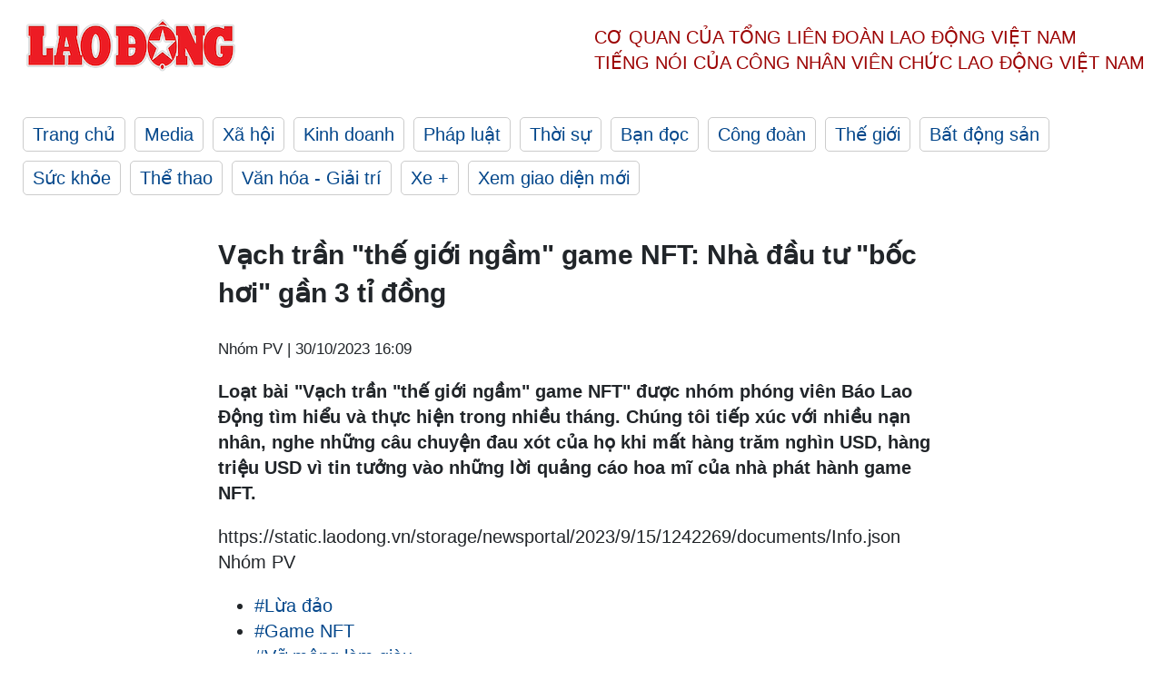

--- FILE ---
content_type: text/html; charset=utf-8
request_url: https://laodong.vn/emagazine/vach-tran-the-gioi-ngam-game-nft-nha-dau-tu-boc-hoi-gan-3-ti-dong-1212007.ldo
body_size: 6307
content:
<!DOCTYPE html><html lang="vi"><head><meta charset="utf-8"><meta http-equiv="X-UA-Compatible" content="IE=edge"><meta charset="utf-8"><meta http-equiv="Cache-control" content="public"><title>Vạch trần &quot;thế giới ngầm&quot; game NFT: Nhà đầu tư &quot;bốc hơi&quot; gần 3 tỉ đồng</title><meta name="description" content="   Loạt bài &#34;Vạch trần &#34;thế giới ngầm&#34; game NFT&#34; được nhóm phóng viên Báo Lao Động tìm hiểu và thực hiện trong nhiều tháng. Chúng tôi tiếp xúc với nhiều nạn nhân, nghe những câu chuyện đau xót của họ khi mất hàng trăm nghìn USD, hàng triệu USD vì tin tưởng vào những lời quảng cáo hoa mĩ của nhà phát hành game NFT. "><meta name="keywords" content="Game,game nft,gamefi,elemon,game elemon,game nft elemon,nft game,nft lừa đảo,game nft lừa đảo,lừa đảo nft,nft game mobilenft,game nft lừa đảo,nft lừa đảo,biết tuốt crypto,nft là gì,nft 2022,nft game,lua dao nft art,nft scam,nft scams,blockchain,crypto,bitcoin,nhà đầu tư,kỳ đặng,game elemon lừa đảo,elemon lừa đảo,truy tìm kỳ đặng"><meta name="viewport" content="width=device-width, initial-scale=1.0"><meta name="robots" content="noarchive,noodp,index,follow"><meta name="googlebot" content="noarchive,index,follow"><meta property="fb:app_id" content="103473449992006"><meta property="fb:pages" content="152570468273884"><meta property="article:author" content="https://www.facebook.com/laodongonline"><meta property="article:publisher" content="https://www.facebook.com/laodongonline"><meta name="google-site-verification" content="ZR1lajGP1QKoTcMuDtZqa486Jl1XQa6s3QCPbNV4OT8"><link rel="dns-prefetch" href="//media.laodong.vn"><link rel="dns-prefetch" href="//media3.laodong.vn"><link rel="dns-prefetch" href="//media-cdn.laodong.vn"><link rel="dns-prefetch" href="https://media-cdn-v2.laodong.vn/laodong/2.0.0.29"><link rel="apple-touch-icon" sizes="57x57" href="https://media-cdn-v2.laodong.vn/laodong/2.0.0.29/icons/apple-icon-57x57.png"><link rel="apple-touch-icon" sizes="60x60" href="https://media-cdn-v2.laodong.vn/laodong/2.0.0.29/icons/apple-icon-60x60.png"><link rel="apple-touch-icon" sizes="72x72" href="https://media-cdn-v2.laodong.vn/laodong/2.0.0.29/icons/apple-icon-72x72.png"><link rel="apple-touch-icon" sizes="76x76" href="https://media-cdn-v2.laodong.vn/laodong/2.0.0.29/icons/apple-icon-76x76.png"><link rel="apple-touch-icon" sizes="114x114" href="https://media-cdn-v2.laodong.vn/laodong/2.0.0.29/icons/apple-icon-114x114.png"><link rel="apple-touch-icon" sizes="120x120" href="https://media-cdn-v2.laodong.vn/laodong/2.0.0.29/icons/apple-icon-120x120.png"><link rel="apple-touch-icon" sizes="144x144" href="https://media-cdn-v2.laodong.vn/laodong/2.0.0.29/icons/apple-icon-144x144.png"><link rel="apple-touch-icon" sizes="152x152" href="https://media-cdn-v2.laodong.vn/laodong/2.0.0.29/icons/apple-icon-152x152.png"><link rel="apple-touch-icon" sizes="180x180" href="https://media-cdn-v2.laodong.vn/laodong/2.0.0.29/icons/apple-icon-180x180.png"><link rel="icon" type="image/png" sizes="192x192" href="https://media-cdn-v2.laodong.vn/laodong/2.0.0.29/icons/android-icon-192x192.png"><link rel="icon" type="image/png" sizes="32x32" href="https://media-cdn-v2.laodong.vn/laodong/2.0.0.29/icons/favicon-32x32.png"><link rel="icon" type="image/png" sizes="96x96" href="https://media-cdn-v2.laodong.vn/laodong/2.0.0.29/icons/favicon-96x96.png"><link rel="icon" type="image/png" sizes="16x16" href="https://media-cdn-v2.laodong.vn/laodong/2.0.0.29/icons/favicon-16x16.png"><link rel="shortcut icon" href="/favicon.ico" type="image/x-icon"><meta name="msapplication-TileColor" content="#ffffff"><meta name="msapplication-TileImage" content="/ms-icon-144x144.png"><meta name="theme-color" content="#ffffff"><meta property="og:url" content="https://laodong.vn/emagazine/vach-tran-the-gioi-ngam-game-nft-nha-dau-tu-boc-hoi-gan-3-ti-dong-1212007.ldo"><meta property="og:type" content="article"><meta property="og:title" content="Vạch trần &#34;thế giới ngầm&#34; game NFT: Nhà đầu tư &#34;bốc hơi&#34; gần 3 tỉ đồng"><meta property="og:description" content="  Loạt bài &#34;Vạch trần &#34;thế giới ngầm&#34; game NFT&#34; được nhóm phóng viên Báo Lao Động tìm hiểu và thực hiện trong nhiều tháng. Chúng tôi tiếp xúc với nhiều nạn nhân, nghe những câu chuyện đau xót của họ khi mất hàng trăm nghìn USD, hàng triệu USD vì tin tưởng vào những lời quảng cáo hoa mĩ của nhà phát hành game NFT. "><meta property="og:image" content="https://media-cdn-v2.laodong.vn/storage/newsportal/2023/7/3/1212007/Ema-NFT-Bai01.jpg?w=800&amp;h=420&amp;crop=auto&amp;scale=both"><meta property="og:image:width" content="800"><meta property="og:image:height" content="433"><link rel="canonical" href="https://laodong.vn/emagazine/vach-tran-the-gioi-ngam-game-nft-nha-dau-tu-boc-hoi-gan-3-ti-dong-1212007.ldo"><script type="application/ld+json">[{"@context":"https://schema.org","@type":"BreadcrumbList","itemListElement":[{"@type":"ListItem","position":1,"item":{"@id":"https://laodong.vn/media","name":"Media"}},{"@type":"ListItem","position":2,"item":{"@id":"https://laodong.vn/hypertext","name":"HyperText"}},{"@type":"ListItem","position":3,"item":{"@id":"https://laodong.vn/emagazine","name":"eMagazine"}},{"@type":"ListItem","position":4,"item":{"@id":"https://laodong.vn/emagazine/vach-tran-the-gioi-ngam-game-nft-nha-dau-tu-boc-hoi-gan-3-ti-dong-1212007.ldo","name":"Vạch trần \"thế giới ngầm\" game NFT: Nhà đầu tư \"bốc hơi\" gần 3 tỉ đồng"}}]},{"@context":"https://schema.org","@type":"NewsArticle","headline":"Vạch trần \"thế giới ngầm\" game NFT: Nhà đầu tư \"bốc hơi\" gần 3 tỉ đồng","description":"Loạt bài \"Vạch trần \"thế giới ngầm\" game NFT\" được nhóm phóng viên Báo Lao Động tìm hiểu và thực hiện trong nhiều tháng. Chúng tôi tiếp xúc với nhiều...","mainEntityOfPage":{"@context":"https://schema.org","@type":"WebPage","@id":"https://laodong.vn/emagazine/vach-tran-the-gioi-ngam-game-nft-nha-dau-tu-boc-hoi-gan-3-ti-dong-1212007.ldo"},"url":"https://laodong.vn/emagazine/vach-tran-the-gioi-ngam-game-nft-nha-dau-tu-boc-hoi-gan-3-ti-dong-1212007.ldo","publisher":{"@type":"Organization","name":"Báo Lao Động","logo":{"@context":"https://schema.org","@type":"ImageObject","url":"https://laodong.vn/img/ldo_red.png"}},"image":[{"@context":"https://schema.org","@type":"ImageObject","caption":"Vạch trần \"thế giới ngầm\" game NFT: Nhà đầu tư \"bốc hơi\" gần 3 tỉ đồng","url":"https://media-cdn-v2.laodong.vn/storage/newsportal/2023/7/3/1212007/Ema-NFT-Bai01.jpg"}],"datePublished":"2023-10-30T16:09:08+07:00","dateModified":"2023-10-30T16:09:08+07:00","author":[{"@type":"Person","name":"Nhóm PV","url":"https://laodong.vn"}]},{"@context":"https://schema.org","@type":"Organization","name":"Báo Lao Động","url":"https://laodong.vn","logo":"https://media-cdn-v2.laodong.vn/laodong-logo.png"}]</script><meta property="article:published_time" content="2023-10-30T16:09:08+07:00"><meta property="article:section" content="eMagazine"><meta property="dable:item_id" content="1212007"><meta property="dable:title" content="Vạch trần &#34;thế giới ngầm&#34; game NFT: Nhà đầu tư &#34;bốc hơi&#34; gần 3 tỉ đồng"><meta property="dable:image" content="https://media-cdn-v2.laodong.vn/storage/newsportal/2023/7/3/1212007/Ema-NFT-Bai01.jpg?w=800&amp;h=420&amp;crop=auto&amp;scale=both"><meta property="dable:author" content="Nhóm PV"><link href="/themes/crawler/all.min.css?v=IPYWGvSgaxg0cbs4-1RKsTX-FuncZx8ElzzCmSadi8c" rel="stylesheet"><body><div class="header"><div class="wrapper"><div class="header-top clearfix"><a class="logo" href="/"> <img src="https://media-cdn-v2.laodong.vn/laodong/2.0.0.29/images/logo/ldo_red.png" alt="BÁO LAO ĐỘNG" class="main-logo" width="250" height="62"> </a><div class="header-content"><span>Cơ quan của Tổng Liên Đoàn</span> <span>Lao Động Việt Nam</span><br> <span>Tiếng nói của Công nhân</span> <span>Viên chức lao động</span> <span>Việt Nam</span></div></div><ul class="main-menu"><li class="item"><a href="/">Trang chủ</a><li class="item"><h3><a href="/media">Media</a></h3><li class="item"><h3><a href="/xa-hoi">Xã hội</a></h3><li class="item"><h3><a href="/kinh-doanh">Kinh doanh</a></h3><li class="item"><h3><a href="/phap-luat">Pháp luật</a></h3><li class="item"><h3><a href="/thoi-su">Thời sự</a></h3><li class="item"><h3><a href="/ban-doc">Bạn đọc</a></h3><li class="item"><h3><a href="/cong-doan">Công đoàn</a></h3><li class="item"><h3><a href="/the-gioi">Thế giới</a></h3><li class="item"><h3><a href="/bat-dong-san">Bất động sản</a></h3><li class="item"><h3><a href="/suc-khoe">Sức khỏe</a></h3><li class="item"><h3><a href="/the-thao">Thể thao</a></h3><li class="item"><h3><a href="/van-hoa-giai-tri">Văn hóa - Giải trí</a></h3><li class="item"><h3><a href="/xe">Xe &#x2B;</a></h3><li class="item"><h3><a href="https://beta.laodong.vn">Xem giao diện mới</a></h3></ul></div></div><div class="main-content"><div class="wrapper chi-tiet-tin"><div><ul class="breadcrumbs"></ul></div><article class="detail"><h1 class="title">Vạch trần "thế giới ngầm" game NFT: Nhà đầu tư "bốc hơi" gần 3 tỉ đồng</h1><p><small class="author"> <i class="fa fa-user-o" aria-hidden="true"></i> Nhóm PV | <time datetime="10/30/2023 4:09:08 PM">30/10/2023 16:09</time> </small><div class="chapeau"><p><strong></strong>Loạt bài "Vạch trần "thế giới ngầm" game NFT" được nhóm phóng viên Báo Lao Động tìm hiểu và thực hiện trong nhiều tháng. Chúng tôi tiếp xúc với nhiều nạn nhân, nghe những câu chuyện đau xót của họ khi mất hàng trăm nghìn USD, hàng triệu USD vì tin tưởng vào những lời quảng cáo hoa mĩ của nhà phát hành game NFT.</div><div class="art-content">https://static.laodong.vn/storage/newsportal/2023/9/15/1242269/documents/Info.json</div><div class="art-authors">Nhóm PV</div><div class="article-tags"><div class="lst-tags"><ul><li><a href="/tags/lua-dao-1328.ldo">#Lừa đảo</a><li><a href="/tags/game-nft-354033.ldo">#Game NFT</a><li><a href="/tags/vo-mong-lam-giau-512775.ldo">#Vỡ mộng làm giàu</a><li><a href="/tags/dau-tu-game-nft-512785.ldo">#Đầu tư game NFT</a></ul></div></div></article><div class="articles-relatived"><div class="vinhet">TIN LIÊN QUAN</div><div class="list-articles"><div class="article-item"><div class="p-left"><a class="link-blk" href="https://laodong.vn/video-xa-hoi/vach-tran-the-gioi-ngam-game-nft-tiet-lo-tu-ca-map-dan-dat-cuoc-choi-1243278.ldo" aria-label="LDO"> <img data-src="https://media-cdn-v2.laodong.vn/storage/newsportal/2023/9/18/1243278/Game-Nft-Bai-2.Jpg.jpg?w=800&amp;h=496&amp;crop=auto&amp;scale=both" class="lazyload" alt="" width="800" height="496"> </a></div><div class="p-right"><a class="link-blk" href="https://laodong.vn/video-xa-hoi/vach-tran-the-gioi-ngam-game-nft-tiet-lo-tu-ca-map-dan-dat-cuoc-choi-1243278.ldo"><h2>Vạch trần thế giới ngầm game NFT: Tiết lộ từ cá mập dẫn dắt cuộc chơi</h2></a><p><small class="author"> <i class="fa fa-user-o" aria-hidden="true"></i> NHÓM PV | <time datetime="10/31/2023 7:03:01 AM">31/10/2023 - 07:03</time> </small><p><p><strong></strong>Trong loạt bài Vạch trần "thế giới ngầm" <a href="https://laodong.vn/emagazine/vach-tran-the-gioi-ngam-game-nft-nha-dau-tu-boc-hoi-gan-3-ti-dong-1212007.ldo" target="_self" title="game NFT">game NFT</a>, nhóm phóng viên báo Lao Động đã tiếp cận Kỳ Đặng - "trùm cuối" của tựa game NFT Elemon. Nhà phát hành này đã thừa nhận những giao dịch hàng chục triệu đô mỗi ngày từ người chơi thực hiện trên sàn giao dịch nhân vật game Elemon. Sau những thương vụ ấy, Kỳ Đặng và cộng sự hưởng lợi với số tiền kếch xù.</div></div><div class="article-item"><div class="p-left"><a class="link-blk" href="https://laodong.vn/hypertext/vach-tran-the-gioi-ngam-game-nft-trum-cuoi-thu-loi-tu-giao-dich-2000-tingay-1213130.ldo" aria-label="LDO"> <img data-src="https://media-cdn-v2.laodong.vn/storage/newsportal/2023/7/5/1213130/Ema-NFT-Bai02.jpg?w=800&amp;h=496&amp;crop=auto&amp;scale=both" class="lazyload" alt="" width="800" height="496"> </a></div><div class="p-right"><a class="link-blk" href="https://laodong.vn/hypertext/vach-tran-the-gioi-ngam-game-nft-trum-cuoi-thu-loi-tu-giao-dich-2000-tingay-1213130.ldo"><h2>Vạch trần thế giới ngầm game NFT: Trùm cuối thu lợi từ giao dịch 2.000 tỉ/ngày</h2></a><p><small class="author"> <i class="fa fa-user-o" aria-hidden="true"></i> Nhóm PV | <time datetime="10/30/2023 7:00:00 PM">30/10/2023 - 19:00</time> </small><p><p><strong></strong>Game NFT thời gian qua đã trở thành "cơn sốt" với giới đầu tư tài sản kỹ thuật số. 2 triệu USD, 5 triệu USD, thậm chí có thể lên tới 90 triệu USD (hơn 2.000 tỉ đồng/ngày) giao dịch trên “chợ game” một ngày, lớn hơn cả giao dịch trên sàn chứng khoán của một doanh nghiệp hàng đầu về bất động sản tại Việt Nam. Lợi nhuận kếch xù cùng những giao dịch triệu USD này được chính nhà phát hành game NFT thừa nhận trong cuộc trao đổi với phóng viên Báo Lao Động.</div></div><div class="article-item"><div class="p-left"><a class="link-blk" href="https://laodong.vn/video/vach-tran-the-gioi-ngam-game-nft-om-trai-dang-nguoi-choi-vo-mong-lam-giau-1238321.ldo" aria-label="LDO"> <img data-src="https://media-cdn-v2.laodong.vn/storage/newsportal/2023/9/7/1238321/Game-Nft-Bai-1.jpg?w=800&amp;h=496&amp;crop=auto&amp;scale=both" class="lazyload" alt="" width="800" height="496"> </a></div><div class="p-right"><a class="link-blk" href="https://laodong.vn/video/vach-tran-the-gioi-ngam-game-nft-om-trai-dang-nguoi-choi-vo-mong-lam-giau-1238321.ldo"><h2>Vạch trần thế giới ngầm game NFT: Ôm trái đắng, người chơi vỡ mộng làm giàu</h2></a><p><small class="author"> <i class="fa fa-user-o" aria-hidden="true"></i> NHÓM PV | <time datetime="10/30/2023 4:40:38 PM">30/10/2023 - 16:40</time> </small><p><p>Ghi nhận của Lao Động, trong thời gian vừa qua, hàng trăm <a href="https://laodong.vn/emagazine/vach-tran-the-gioi-ngam-game-nft-nha-dau-tu-boc-hoi-gan-3-ti-dong-1212007.ldo" target="_self" title="game NFT">game NFT</a> nở rộ tại thị trường Việt Nam, thu hút lượng người chơi đông đảo. Tuy nhiên, mẫu số chung của phần lớn người chơi khi đầu tư vào các tựa game NFT đều ôm trái đắng, thua lỗ nặng nề. Đáng chú ý, có những nhà đầu tư mất đến cả tỉ đồng chỉ sau vài cú click chuột để mở box - hộp vật phẩm trong game NFT.</div></div><div class="article-item"><div class="p-left"><a class="link-blk" href="https://laodong.vn/y-te/co-thuc-te-nhieu-vat-tu-y-te-chat-luong-kem-van-trung-thau-1261644.ldo" aria-label="LDO"> <img data-src="https://media-cdn-v2.laodong.vn/storage/newsportal/2023/11/1/1261644/Thieu-Vat-Tu-Y-Te-Ng.jpg?w=800&amp;h=496&amp;crop=auto&amp;scale=both" class="lazyload" alt="Đại biểu Nguyễn Lân Hiếu lo ngại về vấn đề mua sắm vật tư y tế hiện nay. Ảnh: Văn phòng Quốc hội" width="800" height="496"> </a></div><div class="p-right"><a class="link-blk" href="https://laodong.vn/y-te/co-thuc-te-nhieu-vat-tu-y-te-chat-luong-kem-van-trung-thau-1261644.ldo"><h2>Có thực tế nhiều vật tư y tế chất lượng kém vẫn trúng thầu</h2></a><p><small class="author"> <i class="fa fa-user-o" aria-hidden="true"></i> Thùy Linh - Trần Vương | <time datetime="11/1/2023 10:15:03 AM">01/11/2023 - 10:15</time> </small><p><p>Theo <a href="https://laodong.vn/giao-duc/dai-bieu-quoc-hoi-phan-doi-giao-bo-giao-duc-va-dao-tao-bien-soan-bo-sach-giao-khoa-1261509.ldo" target="_self" title="đại biểu Quốc hội">đại biểu Quốc hội</a>, rất nhiều hàng vật tư y tế chất lượng không tốt vẫn vượt qua "khe cửa hẹp" để trúng thầu với giá rẻ, có những hãng sẵn sàng in sửa lại catalog để đáp ứng yêu cầu đưa vào danh sách đấu thầu.</div></div><div class="article-item"><div class="p-left"><a class="link-blk" href="https://laodong.vn/xa-hoi/khanh-hoa-chi-dao-kiem-tra-vu-rac-thai-bien-o-nhiem-moi-truong-o-cam-ranh-1261615.ldo" aria-label="LDO"> <img data-src="https://media-cdn-v2.laodong.vn/storage/newsportal/2023/11/1/1261615/IMG_7709.JPG?w=800&amp;h=496&amp;crop=auto&amp;scale=both" class="lazyload" alt="Hàng tấn rác lưới mùng đen kịt vây kín biển Cam Ranh. Ảnh: Hữu Long
" width="800" height="496"> </a></div><div class="p-right"><a class="link-blk" href="https://laodong.vn/xa-hoi/khanh-hoa-chi-dao-kiem-tra-vu-rac-thai-bien-o-nhiem-moi-truong-o-cam-ranh-1261615.ldo"><h2>Khánh Hòa chỉ đạo kiểm tra vụ rác thải biển ô nhiễm môi trường ở Cam Ranh</h2></a><p><small class="author"> <i class="fa fa-user-o" aria-hidden="true"></i> Hữu Long | <time datetime="11/1/2023 9:24:57 AM">01/11/2023 - 09:24</time> </small><p><p><a href="https://laodong.vn/tags/khanh-hoa-878.ldo" target="_self" title="Khánh Hòa">Khánh Hòa</a> - Địa phương chỉ đạo kiểm tra tình trạng người dân làm vệ sinh lồng bè nuôi tôm hùm rồi vứt bỏ toàn bộ dàn lưới mùng và rác thải nhựa xuống biển.</div></div><div class="article-item"><div class="p-left"><a class="link-blk" href="https://laodong.vn/xa-hoi/nhu-cau-cac-thi-truong-det-may-deu-giam-1261538.ldo" aria-label="LDO"> <img data-src="https://media-cdn-v2.laodong.vn/storage/newsportal/2023/10/31/1261538/4-Loi-Nhuan-Doanh-Ng.jpg?w=800&amp;h=496&amp;crop=auto&amp;scale=both" class="lazyload" alt="Lợi nhuận loạt doanh nghiệp dệt may quý III/2023 đi lùi so với cùng kỳ. Biểu đồ: Quang Dân" width="800" height="496"> </a></div><div class="p-right"><a class="link-blk" href="https://laodong.vn/xa-hoi/nhu-cau-cac-thi-truong-det-may-deu-giam-1261538.ldo"><h2>Nhu cầu các thị trường dệt may đều giảm</h2></a><p><small class="author"> <i class="fa fa-user-o" aria-hidden="true"></i> Quý An | <time datetime="11/1/2023 8:58:50 AM">01/11/2023 - 08:58</time> </small><p><p>9 tháng đầu năm nay, xuất khẩu dệt may của Việt Nam đạt 29,7 tỉ USD, giảm 14% so với cùng kỳ năm trước. Trong đó, Mỹ vẫn là thị trường lớn nhất, chiếm trên 40% thị phần của ngành dệt may nước ta, sau đó là Nhật Bản, EU, Hàn Quốc, Trung Quốc...<br></div></div><div class="article-item"><div class="p-left"><a class="link-blk" href="https://laodong.vn/photo/trang-dem-tren-dai-cong-truong-cao-toc-tuyen-quang-phu-tho-1261581.ldo" aria-label="LDO"> <img data-src="https://media-cdn-v2.laodong.vn/storage/newsportal/2023/10/31/1261581/Cao-Toc-Tuyen-Quang1-04.jpg?w=800&amp;h=496&amp;crop=auto&amp;scale=both" class="lazyload" alt="Thi công cao tốc Tuyên Quang - Phú Thọ trong đêm, chạy đua với tiến độ." width="800" height="496"> </a></div><div class="p-right"><a class="link-blk" href="https://laodong.vn/photo/trang-dem-tren-dai-cong-truong-cao-toc-tuyen-quang-phu-tho-1261581.ldo"><h2>Trắng đêm trên đại công trường cao tốc Tuyên Quang - Phú Thọ</h2></a><p><small class="author"> <i class="fa fa-user-o" aria-hidden="true"></i> Nguyễn Tùng | <time datetime="11/1/2023 8:28:18 AM">01/11/2023 - 08:28</time> </small><p><p>Những ngày này trên công trường <a href="https://laodong.vn/photo/hinh-anh-cao-toc-tuyen-quang-phu-tho-sau-khi-duoc-bo-sung-500-ti-dong-1205045.ldo" target="_self" title="cao tốc Tuyên Quang ">cao tốc Tuyên Quang </a>- Phú Thọ việc thi công được thực hiện 3 ca liên tục, chạy đua với thời gian để hoàn thành dự án trước 20.12.2023 theo chỉ đạo của Thủ tướng Chính phủ.</div></div><div class="article-item"><div class="p-left"><a class="link-blk" href="https://laodong.vn/xa-hoi/vo-chong-vuong-vong-lao-ly-benh-vien-trieu-usd-tai-nghe-an-bo-hoang-1261497.ldo" aria-label="LDO"> <img data-src="https://media-cdn-v2.laodong.vn/storage/newsportal/2023/10/31/1261497/Benh-Vien.jpg?w=800&amp;h=496&amp;crop=auto&amp;scale=both" class="lazyload" alt="Bệnh viện Đa khoa Thành An - Sài Gòn tại TP Vinh (Nghệ An) bỏ hoang từ năm 2018 đến nay. Ảnh: Quang Đại" width="800" height="496"> </a></div><div class="p-right"><a class="link-blk" href="https://laodong.vn/xa-hoi/vo-chong-vuong-vong-lao-ly-benh-vien-trieu-usd-tai-nghe-an-bo-hoang-1261497.ldo"><h2>Vợ chồng vướng vòng lao lý, bệnh viện triệu USD tại Nghệ An bỏ hoang</h2></a><p><small class="author"> <i class="fa fa-user-o" aria-hidden="true"></i> QUANG ĐẠI | <time datetime="11/1/2023 8:07:31 AM">01/11/2023 - 08:07</time> </small><p><p><a href="https://laodong.vn/tags/benh-vien-370.ldo" target="_self" title="Bệnh viện">Bệnh viện</a> Đa khoa Thành An - Sài Gòn tại TP Vinh (Nghệ An) được đầu tư hàng chục triệu USD, sau khi đi vào hoạt động một thời gian đã cửa đóng then cài từ năm 2018.</div></div></div></div><section class="tin-lien-quan"><div class="list-articles"><div class="article-item"><div class="p-left"><a href="https://laodong.vn/video-xa-hoi/vach-tran-the-gioi-ngam-game-nft-tiet-lo-tu-ca-map-dan-dat-cuoc-choi-1243278.ldo" aria-label="LDO"> <img src="https://media-cdn-v2.laodong.vn/storage/newsportal/2023/9/18/1243278/Game-Nft-Bai-2.Jpg.jpg?w=526&amp;h=314&amp;crop=auto&amp;scale=both" alt="" width="526" height="314"> </a></div><div class="p-right"><a href="https://laodong.vn/video-xa-hoi/vach-tran-the-gioi-ngam-game-nft-tiet-lo-tu-ca-map-dan-dat-cuoc-choi-1243278.ldo"><h2>Vạch trần thế giới ngầm game NFT: Tiết lộ từ cá mập dẫn dắt cuộc chơi</h2></a><p><small class="author"> <i class="fa fa-user-o" aria-hidden="true"></i> NHÓM PV | <time datetime="10/31/2023 7:03:01 AM">31/10/2023 - 07:03</time> </small><p><p><strong></strong>Trong loạt bài Vạch trần "thế giới ngầm" <a href="https://laodong.vn/emagazine/vach-tran-the-gioi-ngam-game-nft-nha-dau-tu-boc-hoi-gan-3-ti-dong-1212007.ldo" target="_self" title="game NFT">game NFT</a>, nhóm phóng viên báo Lao Động đã tiếp cận Kỳ Đặng - "trùm cuối" của tựa game NFT Elemon. Nhà phát hành này đã thừa nhận những giao dịch hàng chục triệu đô mỗi ngày từ người chơi thực hiện trên sàn giao dịch nhân vật game Elemon. Sau những thương vụ ấy, Kỳ Đặng và cộng sự hưởng lợi với số tiền kếch xù.</div></div><div class="article-item"><div class="p-left"><a href="https://laodong.vn/hypertext/vach-tran-the-gioi-ngam-game-nft-trum-cuoi-thu-loi-tu-giao-dich-2000-tingay-1213130.ldo" aria-label="LDO"> <img src="https://media-cdn-v2.laodong.vn/storage/newsportal/2023/7/5/1213130/Ema-NFT-Bai02.jpg?w=526&amp;h=314&amp;crop=auto&amp;scale=both" alt="" width="526" height="314"> </a></div><div class="p-right"><a href="https://laodong.vn/hypertext/vach-tran-the-gioi-ngam-game-nft-trum-cuoi-thu-loi-tu-giao-dich-2000-tingay-1213130.ldo"><h2>Vạch trần thế giới ngầm game NFT: Trùm cuối thu lợi từ giao dịch 2.000 tỉ/ngày</h2></a><p><small class="author"> <i class="fa fa-user-o" aria-hidden="true"></i> Nhóm PV | <time datetime="10/30/2023 7:00:00 PM">30/10/2023 - 19:00</time> </small><p><p><strong></strong>Game NFT thời gian qua đã trở thành "cơn sốt" với giới đầu tư tài sản kỹ thuật số. 2 triệu USD, 5 triệu USD, thậm chí có thể lên tới 90 triệu USD (hơn 2.000 tỉ đồng/ngày) giao dịch trên “chợ game” một ngày, lớn hơn cả giao dịch trên sàn chứng khoán của một doanh nghiệp hàng đầu về bất động sản tại Việt Nam. Lợi nhuận kếch xù cùng những giao dịch triệu USD này được chính nhà phát hành game NFT thừa nhận trong cuộc trao đổi với phóng viên Báo Lao Động.</div></div><div class="article-item"><div class="p-left"><a href="https://laodong.vn/video/vach-tran-the-gioi-ngam-game-nft-om-trai-dang-nguoi-choi-vo-mong-lam-giau-1238321.ldo" aria-label="LDO"> <img src="https://media-cdn-v2.laodong.vn/storage/newsportal/2023/9/7/1238321/Game-Nft-Bai-1.jpg?w=526&amp;h=314&amp;crop=auto&amp;scale=both" alt="" width="526" height="314"> </a></div><div class="p-right"><a href="https://laodong.vn/video/vach-tran-the-gioi-ngam-game-nft-om-trai-dang-nguoi-choi-vo-mong-lam-giau-1238321.ldo"><h2>Vạch trần thế giới ngầm game NFT: Ôm trái đắng, người chơi vỡ mộng làm giàu</h2></a><p><small class="author"> <i class="fa fa-user-o" aria-hidden="true"></i> NHÓM PV | <time datetime="10/30/2023 4:40:38 PM">30/10/2023 - 16:40</time> </small><p><p>Ghi nhận của Lao Động, trong thời gian vừa qua, hàng trăm <a href="https://laodong.vn/emagazine/vach-tran-the-gioi-ngam-game-nft-nha-dau-tu-boc-hoi-gan-3-ti-dong-1212007.ldo" target="_self" title="game NFT">game NFT</a> nở rộ tại thị trường Việt Nam, thu hút lượng người chơi đông đảo. Tuy nhiên, mẫu số chung của phần lớn người chơi khi đầu tư vào các tựa game NFT đều ôm trái đắng, thua lỗ nặng nề. Đáng chú ý, có những nhà đầu tư mất đến cả tỉ đồng chỉ sau vài cú click chuột để mở box - hộp vật phẩm trong game NFT.</div></div></div></section></div></div><div class="wrapper"><div class="footer-content"><div class="r-1"><a class="pl link-logo" href="/"> <img src="https://media-cdn-v2.laodong.vn/laodong/2.0.0.29/images/logo/ldo_red.png" alt="BÁO LAO ĐỘNG" width="150" height="40"> </a><div class="pr"><h3 class="cop-name"><span>Cơ Quan Của Tổng Liên Đoàn</span> <span>Lao Động Việt Nam</span></h3><div class="ct tbt">Tổng Biên tập: NGUYỄN NGỌC HIỂN</div></div></div><div class="r-2"><div class="bl bl-1"><h4 class="vn">Liên Hệ:</h4><div class="ct"><p><span>Tòa soạn:</span> <span>(+84 24) 38252441</span> - <span>35330305</span><p><span>Báo điện tử:</span> <span>(+84 24) 38303032</span> - <span>38303034</span><p><span>Đường dây nóng:</span> <span>096 8383388</span><p><span>Bạn đọc:</span> <span>(+84 24) 35335235</span><p><span>Email:</span> <a href="mailto:toasoan@laodong.com.vn">toasoan@laodong.com.vn</a></div></div><div class="bl bl-2"><h4 class="vn">Hỗ Trợ Quảng Cáo</h4><div class="ct"><p><span>Báo in: (+84 24) 39232694</span> - <span>Báo điện tử: (+84 24) 35335237</span><p><span>Địa chỉ: Số 6 Phạm Văn Bạch, phường Cầu Giấy, Thành phố Hà Nội</span></div></div><div class="bl bl-3"><div class="ct"><p><span>Giấy phép số:</span> <span>2013/GP-BTTT</span><p><span>Do Bộ TTTT cấp</span> <span>ngày 30.10.2012</span><p>Xuất bản số Báo Lao Động đầu tiên vào ngày 14.8.1929</div></div></div><div class="dev"><span>Báo điện tử Lao Động được phát triển bởi</span> <span>Lao Động Technologies</span></div></div></div><script src="https://media-cdn-v2.laodong.vn/laodong/2.0.0.29/plugin/lazysizes.min.js" async></script>